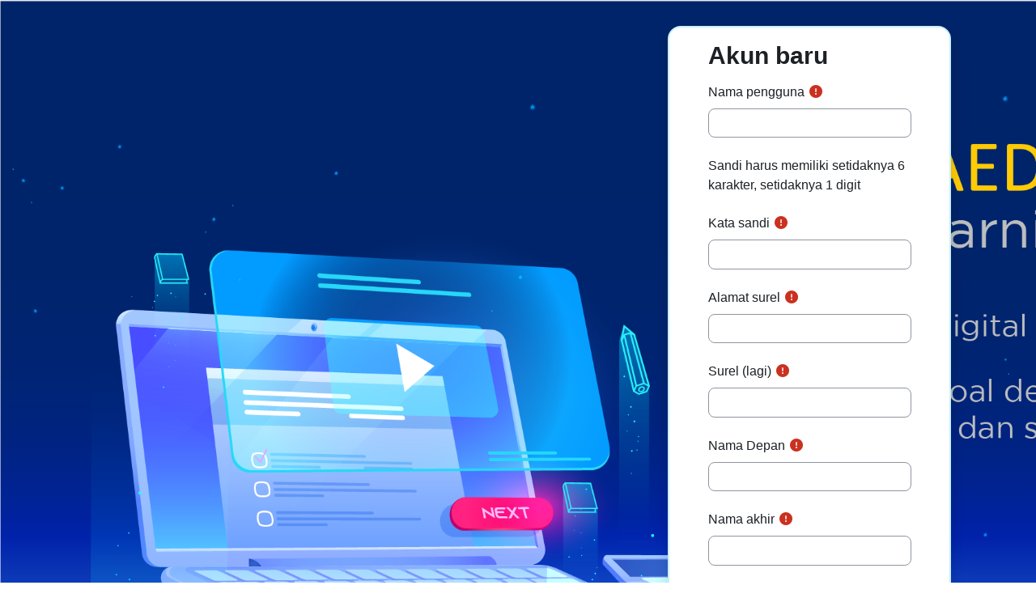

--- FILE ---
content_type: text/html; charset=utf-8
request_url: https://school.pesonaedu.id/login/signup.php
body_size: 12353
content:
<!DOCTYPE html>

<html  dir="ltr" lang="id" xml:lang="id">
<head>
    <title>Akun baru | Home</title>
    <link rel="shortcut icon" href="https://school.pesonaedu.id/pluginfile.php/1/core_admin/favicon/64x64/1767312307/logopesonaedu%5B1%5D%5B2%5D.png" />
    <meta http-equiv="Content-Type" content="text/html; charset=utf-8" />
<meta name="keywords" content="moodle, Akun baru | Home" />
<link rel="stylesheet" type="text/css" href="https://school.pesonaedu.id/theme/yui_combo.php?rollup/3.18.1/yui-moodlesimple.css" /><script id="firstthemesheet" type="text/css">/** Required in order to fix style inclusion problems in IE with YUI **/</script><link rel="stylesheet" type="text/css" href="https://school.pesonaedu.id/theme/styles.php/iomadboost/1767312307_1767190052/all" />
<script>
//<![CDATA[
var M = {}; M.yui = {};
M.pageloadstarttime = new Date();
M.cfg = {"wwwroot":"https:\/\/school.pesonaedu.id","apibase":"https:\/\/school.pesonaedu.id\/r.php\/api","homeurl":{},"sesskey":"w1qzslPWjy","sessiontimeout":"28800","sessiontimeoutwarning":"1200","themerev":"1767312307","slasharguments":1,"theme":"iomadboost","iconsystemmodule":"core\/icon_system_fontawesome","jsrev":"1767312307","admin":"admin","svgicons":true,"usertimezone":"Asia\/Jakarta","language":"id","courseId":1,"courseContextId":2,"contextid":1,"contextInstanceId":0,"langrev":1767475714,"templaterev":"1767312307","siteId":1,"userId":0,"developerdebug":true};var yui1ConfigFn = function(me) {if(/-skin|reset|fonts|grids|base/.test(me.name)){me.type='css';me.path=me.path.replace(/\.js/,'.css');me.path=me.path.replace(/\/yui2-skin/,'/assets/skins/sam/yui2-skin')}};
var yui2ConfigFn = function(me) {var parts=me.name.replace(/^moodle-/,'').split('-'),component=parts.shift(),module=parts[0],min='-min';if(/-(skin|core)$/.test(me.name)){parts.pop();me.type='css';min=''}
if(module){var filename=parts.join('-');me.path=component+'/'+module+'/'+filename+min+'.'+me.type}else{me.path=component+'/'+component+'.'+me.type}};
YUI_config = {"debug":true,"base":"https:\/\/school.pesonaedu.id\/lib\/yuilib\/3.18.1\/","comboBase":"https:\/\/school.pesonaedu.id\/theme\/yui_combo.php?","combine":true,"filter":"RAW","insertBefore":"firstthemesheet","groups":{"yui2":{"base":"https:\/\/school.pesonaedu.id\/lib\/yuilib\/2in3\/2.9.0\/build\/","comboBase":"https:\/\/school.pesonaedu.id\/theme\/yui_combo.php?","combine":true,"ext":false,"root":"2in3\/2.9.0\/build\/","patterns":{"yui2-":{"group":"yui2","configFn":yui1ConfigFn}}},"moodle":{"name":"moodle","base":"https:\/\/school.pesonaedu.id\/theme\/yui_combo.php?m\/1767312307\/","combine":true,"comboBase":"https:\/\/school.pesonaedu.id\/theme\/yui_combo.php?","ext":false,"root":"m\/1767312307\/","patterns":{"moodle-":{"group":"moodle","configFn":yui2ConfigFn}},"filter":"DEBUG","modules":{"moodle-core-dragdrop":{"requires":["base","node","io","dom","dd","event-key","event-focus","moodle-core-notification"]},"moodle-core-lockscroll":{"requires":["plugin","base-build"]},"moodle-core-chooserdialogue":{"requires":["base","panel","moodle-core-notification"]},"moodle-core-actionmenu":{"requires":["base","event","node-event-simulate"]},"moodle-core-notification":{"requires":["moodle-core-notification-dialogue","moodle-core-notification-alert","moodle-core-notification-confirm","moodle-core-notification-exception","moodle-core-notification-ajaxexception"]},"moodle-core-notification-dialogue":{"requires":["base","node","panel","escape","event-key","dd-plugin","moodle-core-widget-focusafterclose","moodle-core-lockscroll"]},"moodle-core-notification-alert":{"requires":["moodle-core-notification-dialogue"]},"moodle-core-notification-confirm":{"requires":["moodle-core-notification-dialogue"]},"moodle-core-notification-exception":{"requires":["moodle-core-notification-dialogue"]},"moodle-core-notification-ajaxexception":{"requires":["moodle-core-notification-dialogue"]},"moodle-core-blocks":{"requires":["base","node","io","dom","dd","dd-scroll","moodle-core-dragdrop","moodle-core-notification"]},"moodle-core-event":{"requires":["event-custom"]},"moodle-core-maintenancemodetimer":{"requires":["base","node"]},"moodle-core-handlebars":{"condition":{"trigger":"handlebars","when":"after"}},"moodle-core_availability-form":{"requires":["base","node","event","event-delegate","panel","moodle-core-notification-dialogue","json"]},"moodle-course-dragdrop":{"requires":["base","node","io","dom","dd","dd-scroll","moodle-core-dragdrop","moodle-core-notification","moodle-course-coursebase","moodle-course-util"]},"moodle-course-categoryexpander":{"requires":["node","event-key"]},"moodle-course-util":{"requires":["node"],"use":["moodle-course-util-base"],"submodules":{"moodle-course-util-base":{},"moodle-course-util-section":{"requires":["node","moodle-course-util-base"]},"moodle-course-util-cm":{"requires":["node","moodle-course-util-base"]}}},"moodle-course-management":{"requires":["base","node","io-base","moodle-core-notification-exception","json-parse","dd-constrain","dd-proxy","dd-drop","dd-delegate","node-event-delegate"]},"moodle-form-shortforms":{"requires":["node","base","selector-css3","moodle-core-event"]},"moodle-form-dateselector":{"requires":["base","node","overlay","calendar"]},"moodle-question-chooser":{"requires":["moodle-core-chooserdialogue"]},"moodle-question-searchform":{"requires":["base","node"]},"moodle-availability_company-form":{"requires":["base","node","event","moodle-core_availability-form"]},"moodle-availability_completion-form":{"requires":["base","node","event","moodle-core_availability-form"]},"moodle-availability_date-form":{"requires":["base","node","event","io","moodle-core_availability-form"]},"moodle-availability_grade-form":{"requires":["base","node","event","moodle-core_availability-form"]},"moodle-availability_group-form":{"requires":["base","node","event","moodle-core_availability-form"]},"moodle-availability_grouping-form":{"requires":["base","node","event","moodle-core_availability-form"]},"moodle-availability_profile-form":{"requires":["base","node","event","moodle-core_availability-form"]},"moodle-availability_trainingevent-form":{"requires":["base","node","event","moodle-core_availability-form"]},"moodle-availability_useragent-form":{"requires":["base","node","event","moodle-core_availability-form"]},"moodle-mod_assign-history":{"requires":["node","transition"]},"moodle-mod_attendance-groupfilter":{"requires":["base","node"]},"moodle-mod_quiz-dragdrop":{"requires":["base","node","io","dom","dd","dd-scroll","moodle-core-dragdrop","moodle-core-notification","moodle-mod_quiz-quizbase","moodle-mod_quiz-util-base","moodle-mod_quiz-util-page","moodle-mod_quiz-util-slot","moodle-course-util"]},"moodle-mod_quiz-quizbase":{"requires":["base","node"]},"moodle-mod_quiz-toolboxes":{"requires":["base","node","event","event-key","io","moodle-mod_quiz-quizbase","moodle-mod_quiz-util-slot","moodle-core-notification-ajaxexception"]},"moodle-mod_quiz-autosave":{"requires":["base","node","event","event-valuechange","node-event-delegate","io-form","datatype-date-format"]},"moodle-mod_quiz-util":{"requires":["node","moodle-core-actionmenu"],"use":["moodle-mod_quiz-util-base"],"submodules":{"moodle-mod_quiz-util-base":{},"moodle-mod_quiz-util-slot":{"requires":["node","moodle-mod_quiz-util-base"]},"moodle-mod_quiz-util-page":{"requires":["node","moodle-mod_quiz-util-base"]}}},"moodle-mod_quiz-questionchooser":{"requires":["moodle-core-chooserdialogue","moodle-mod_quiz-util","querystring-parse"]},"moodle-mod_quiz-modform":{"requires":["base","node","event"]},"moodle-message_airnotifier-toolboxes":{"requires":["base","node","io"]},"moodle-editor_atto-rangy":{"requires":[]},"moodle-editor_atto-editor":{"requires":["node","transition","io","overlay","escape","event","event-simulate","event-custom","node-event-html5","node-event-simulate","yui-throttle","moodle-core-notification-dialogue","moodle-editor_atto-rangy","handlebars","timers","querystring-stringify"]},"moodle-editor_atto-plugin":{"requires":["node","base","escape","event","event-outside","handlebars","event-custom","timers","moodle-editor_atto-menu"]},"moodle-editor_atto-menu":{"requires":["moodle-core-notification-dialogue","node","event","event-custom"]},"moodle-report_eventlist-eventfilter":{"requires":["base","event","node","node-event-delegate","datatable","autocomplete","autocomplete-filters"]},"moodle-report_loglive-fetchlogs":{"requires":["base","event","node","io","node-event-delegate"]},"moodle-gradereport_history-userselector":{"requires":["escape","event-delegate","event-key","handlebars","io-base","json-parse","moodle-core-notification-dialogue"]},"moodle-qbank_editquestion-chooser":{"requires":["moodle-core-chooserdialogue"]},"moodle-tool_lp-dragdrop-reorder":{"requires":["moodle-core-dragdrop"]},"moodle-assignfeedback_editpdf-editor":{"requires":["base","event","node","io","graphics","json","event-move","event-resize","transition","querystring-stringify-simple","moodle-core-notification-dialog","moodle-core-notification-alert","moodle-core-notification-warning","moodle-core-notification-exception","moodle-core-notification-ajaxexception"]},"moodle-atto_accessibilitychecker-button":{"requires":["color-base","moodle-editor_atto-plugin"]},"moodle-atto_accessibilityhelper-button":{"requires":["moodle-editor_atto-plugin"]},"moodle-atto_align-button":{"requires":["moodle-editor_atto-plugin"]},"moodle-atto_bold-button":{"requires":["moodle-editor_atto-plugin"]},"moodle-atto_charmap-button":{"requires":["moodle-editor_atto-plugin"]},"moodle-atto_clear-button":{"requires":["moodle-editor_atto-plugin"]},"moodle-atto_collapse-button":{"requires":["moodle-editor_atto-plugin"]},"moodle-atto_embedquestion-button":{"requires":["moodle-editor_atto-plugin"]},"moodle-atto_emojipicker-button":{"requires":["moodle-editor_atto-plugin"]},"moodle-atto_emoticon-button":{"requires":["moodle-editor_atto-plugin"]},"moodle-atto_equation-button":{"requires":["moodle-editor_atto-plugin","moodle-core-event","io","event-valuechange","tabview","array-extras"]},"moodle-atto_h5p-button":{"requires":["moodle-editor_atto-plugin"]},"moodle-atto_html-button":{"requires":["promise","moodle-editor_atto-plugin","moodle-atto_html-beautify","moodle-atto_html-codemirror","event-valuechange"]},"moodle-atto_html-beautify":{},"moodle-atto_html-codemirror":{"requires":["moodle-atto_html-codemirror-skin"]},"moodle-atto_image-button":{"requires":["moodle-editor_atto-plugin"]},"moodle-atto_indent-button":{"requires":["moodle-editor_atto-plugin"]},"moodle-atto_italic-button":{"requires":["moodle-editor_atto-plugin"]},"moodle-atto_link-button":{"requires":["moodle-editor_atto-plugin"]},"moodle-atto_managefiles-button":{"requires":["moodle-editor_atto-plugin"]},"moodle-atto_managefiles-usedfiles":{"requires":["node","escape"]},"moodle-atto_media-button":{"requires":["moodle-editor_atto-plugin","moodle-form-shortforms"]},"moodle-atto_noautolink-button":{"requires":["moodle-editor_atto-plugin"]},"moodle-atto_orderedlist-button":{"requires":["moodle-editor_atto-plugin"]},"moodle-atto_recordrtc-button":{"requires":["moodle-editor_atto-plugin","moodle-atto_recordrtc-recording"]},"moodle-atto_recordrtc-recording":{"requires":["moodle-atto_recordrtc-button"]},"moodle-atto_rtl-button":{"requires":["moodle-editor_atto-plugin"]},"moodle-atto_strike-button":{"requires":["moodle-editor_atto-plugin"]},"moodle-atto_subscript-button":{"requires":["moodle-editor_atto-plugin"]},"moodle-atto_superscript-button":{"requires":["moodle-editor_atto-plugin"]},"moodle-atto_table-button":{"requires":["moodle-editor_atto-plugin","moodle-editor_atto-menu","event","event-valuechange"]},"moodle-atto_title-button":{"requires":["moodle-editor_atto-plugin"]},"moodle-atto_underline-button":{"requires":["moodle-editor_atto-plugin"]},"moodle-atto_undo-button":{"requires":["moodle-editor_atto-plugin"]},"moodle-atto_unorderedlist-button":{"requires":["moodle-editor_atto-plugin"]}}},"gallery":{"name":"gallery","base":"https:\/\/school.pesonaedu.id\/lib\/yuilib\/gallery\/","combine":true,"comboBase":"https:\/\/school.pesonaedu.id\/theme\/yui_combo.php?","ext":false,"root":"gallery\/1767312307\/","patterns":{"gallery-":{"group":"gallery"}}}},"modules":{"core_filepicker":{"name":"core_filepicker","fullpath":"https:\/\/school.pesonaedu.id\/lib\/javascript.php\/1767312307\/repository\/filepicker.js","requires":["base","node","node-event-simulate","json","async-queue","io-base","io-upload-iframe","io-form","yui2-treeview","panel","cookie","datatable","datatable-sort","resize-plugin","dd-plugin","escape","moodle-core_filepicker","moodle-core-notification-dialogue"]},"core_comment":{"name":"core_comment","fullpath":"https:\/\/school.pesonaedu.id\/lib\/javascript.php\/1767312307\/comment\/comment.js","requires":["base","io-base","node","json","yui2-animation","overlay","escape"]}},"logInclude":[],"logExclude":[],"logLevel":null};
M.yui.loader = {modules: {}};

//]]>
</script>

<style>
.pagelayout-standard #page.drawers .main-inner, body.limitedwidth #page.drawers .main-inner {
    max-width: 100%;
}

.secondary-navigation .navigation .nav-tabs {
    max-width: 100%;
}

.header-maxwidth {
    max-width: 100%;
}

.que .formulation, .que .outcome, .que .comment{
    background-color: #ffffff;
    color:unset;
    border: 1px solid #cccccc;
}

#page-wrapper > #page > #page-content {
        margin: 0;
}

#logoimage{
width: 200px;
}

body.pagelayout-login #page {
       background-position : left;
}

.login-container {
width:350px !important;
    background-color: #FFFFFF;
    margin-right: 65px;
    border-radius: 1rem;
    border: solid 1.5px #4AD0EB50;
padding: 1rem 3rem;
}

.login-wrapper {
       justify-content: flex-end;
   }
   
#page-footer, .fp-repo-icon, #frontpage-course-list > .courses  > .paging-morelink,  #toctree > #scorm_layout > #scorm_toc_toggle, .login-divider, .loginform > div.d-flex > button, .loginform > div.d-flex > div.divider, span.answernumber{
display: none;
}

nav > ul > li[data-key="home"], nav > ul > li[data-key="mycourses"], nav > ul > li[data-key="myhome"] {
display: none;
}


.block-mycourses > ul.nav-tabs {
display : none;
}

#mycourses_inprogress_view > div[data-region="inprogress-view"] {
    display: flex;
    flex-wrap: wrap;
    flex-direction: row;
     row-gap: 15px;
}

#mycourses_inprogress_view > div[data-region="inprogress-view"] > div {
    padding-bottom: unset;
    padding-top:unset;
    display: flex;
    flex-direction: column;
    width: 25%;
    padding: 15px;
    align-items: center;
    justify-content: flex-end;
}
.block_mycourses .mycourselisting .courseimage {
    width: unset;
    float: unset;
    padding-right: unset;
}

.courseimage > a > .imgresponsive {
    max-height: 320px;
}

.block_mycourses .imgresponsive:hover {
    opacity: 0.8;
}


.block_mycourses .mycourselisting .mycoursedetails {
    float: unset;
    width: unset;
    text-align: center;
}

.mycourseheading > .title > a {
    font-size: 1rem;
    font-weight: 400;
}

section.block_myoverview {
display:block;
}
.course-info-container {
text-align:center;
}
.frontpage-course-list-enrolled {
display: flex;
    flex-flow: row wrap;
    row-gap: 10px;
}

.block_mycourses[data-block="mycourses"] {
display: none;
}


.coursebox {
    width: 25%;
    min-width: 185px;
    display: flex;
    flex-direction: column-reverse;
    align-items: center;
}

.coursebox .content .courseimage img {
    width: 100%;
    max-width: unset;
    max-height: unset;
}
.courseimage:hover{
  opacity: 0.8;
}


.aalink {
color : #000000;
}
#frontpage-course-list .coursebox {
border:none;
}

.coursebox .info {
text-align:center;
}

@media (min-width: 768px) {
body.limitedwidth #page.drawers .main-inner {
    max-width: unset;
}
}



div[role="main"] > div > a[title="Exit activity"] {
display: none;
}
iframe#scorm_object{
resize: vertical;
min-height:400px;
width: 100%;
}

div.category-browse{
display: flex;
flex-wrap: wrap;
}

div.courseimage > img {
max-width : 125px;
max-height: 252px!important;
}

div.coursebox  > div.content > div.d-flex{
    flex-direction: column;
    align-items: center;
}

div.collapsible-actions {
width:100%;
}














.que .formulation, .que .outcome, .que .comment{
    background-color: #ffffff;
    color:unset;
    border: 1px solid #cccccc;
}

.formulation select {
max-width : 300px;
}

.formulation select > option {
  -moz-white-space: pre-wrap;
  -o-white-space: pre-wrap;
  white-space: pre-wrap;
  overflow: hidden;
  text-overflow: ellipsis;
  border-bottom: 1px solid #dddddd;
}

img {
max-width:100%;
}










.editor_atto_content_wrap > div[role="textbox"] {
    min-height: 70px!important;
}



.que.gapfill input[type=text] {
border-radius: 0.5rem;
height: calc(1.5em + 0.75rem + 2px);
padding: 0.375rem 0.75rem;
}

#fgroup_id_matrix {
	overflow:auto;
}


body{
font-size: 1rem;
overflow-wrap: break-word;
}

iframe#resourceobject {
width:100%;
}
@media (max-width: 1200px) {
    body {
        font-size: calc(1rem + 0.045vw);
    }
}

.card {
border:none;
}

@media (min-width: 576px) {
    .card-deck {
        row-gap: 15px;
    }
}

button[data-target="theme_iomadboost-drawers-blocks"] {
background-color: #ff5722!important;
color:#ffffff;
}

a.qnbutton.answersaved > span.trafficlight {
background-color: blue!important;
}

.block_myprofile > div > div > div > .country, .block_myprofile > div > div > div > .city {
display: none;
} 

table.quizattemptsummary .lastcol{
display:none;
}

.generaltable tbody tr:nth-of-type(odd) .sticky-column {
    background-color: #ffffff;
}

img.userpicture {
min-width: 35px;
}



.dashboard-card-deck .dashboard-card .dashboard-card-img {
    height: 12rem;
    background-size: contain;
    background-repeat: no-repeat;
}



.activityiconcontainer.smaller .activityicon {
    width: 40px;
    height: 40px;
}
.activityiconcontainer.smaller {
    width: 40px;
    height: 40px;
}
.modtype_lti  > div > div > div.activity-icon {
background-color : #2196f300;
}


iframe#contentframe{
height: 85vh!important;
}

#page-mod-scorm-player #scormpage #scorm_object {
    border: none;
    width: 100%;
    height: 100%;
}

iframe{
border:0;
}





@media (max-width: 767.98px) {
    #page-wrapper #page {
        justify-content: center;
    }
}



.course-card .card-img-top, .theme-card .card-img-top {
    height: 12rem;
    background-size: contain;
    background-repeat: no-repeat;
}

@media (max-width: 890px) {
     .login-wrapper {
                justify-content: center;
      }
.login-container {
		margin-right: 0;
}
}
.drawer.show >.drawercontent  > .list-group > a:nth-child(1), .drawer.show >.drawercontent  > .list-group > a:nth-child(2), .drawer.show >.drawercontent  > .list-group > a:nth-child(3), .drawer.show >.drawercontent  > .list-group > a:nth-child(5) {
display: none;
}

th[aria-controls="myLearningTable"] {
overflow-wrap: break-word;
}


a.dropdown-item[aria-label="Show No Jenis courses"], a.dropdown-item[aria-label="Tampilkan kursus No Jenis"], section.block_myoverview > div.card-body > h3.card-title, #page-blocks-iomad_company_admin-editusers td.c2, #page-blocks-iomad_company_admin-editusers th.c2, #page-blocks-iomad_company_admin-editusers #fitem_id_usertype, #page-blocks-iomad_company_admin-editadvanced #fitem_id_username, #page-blocks-iomad_company_admin-editadvanced #fitem_id_auth, li[data-key="ioaddashboardnode"], li[data-key="myhome"], div.instructor-info {
display:none !important;
}

div.qtext > .clearfix::after{
	clear: unset;
}
</style><meta name="robots" content="noindex" />
    <meta name="viewport" content="width=device-width, initial-scale=1.0">
</head>
<body  id="page-login-signup" class="format-site  path-login chrome dir-ltr lang-id yui-skin-sam yui3-skin-sam school-pesonaedu-id pagelayout-login course-1 context-1 notloggedin theme ">
<div class="toast-wrapper mx-auto py-0 fixed-top" role="status" aria-live="polite"></div>

<div id="page-wrapper">

    <div>
    <a class="sr-only sr-only-focusable" href="#maincontent">Lewati ke konten utama</a>
</div><script src="https://school.pesonaedu.id/lib/javascript.php/1767312307/lib/polyfills/polyfill.js"></script>
<script src="https://school.pesonaedu.id/theme/yui_combo.php?rollup/3.18.1/yui-moodlesimple.js"></script><script src="https://school.pesonaedu.id/lib/javascript.php/1767312307/lib/javascript-static.js"></script>
<script>
//<![CDATA[
document.body.className += ' jsenabled';
//]]>
</script>



    <div id="page" class="container-fluid pt-5 mt-0">
        <div id="page-content" class="row">
            <div id="region-main-box" class="col-12">
                <div id="region-main" class="col-12 h-100">
                <div class="login-wrapper">
                    <div class="login-container">
                    <div role="main"><span id="maincontent"></span><div class="signupform">
    <h1 class="login-heading">Akun baru</h1>
    
<form autocomplete="off" action="https://school.pesonaedu.id/login/signup.php" method="post" accept-charset="utf-8" id="mform1_GYC46NRAA61HP3P" class="mform full-width-labels">
	<div style="display: none;"><input name="sesskey" type="hidden" value="w1qzslPWjy" />
<input name="_qf__login_signup_form" type="hidden" value="1" />
</div>

<div id="fitem_id_username" class="mb-3 row  fitem    " >
    <div class="col-md-3 col-form-label d-flex pb-0 pe-md-0">
        
                <label id="id_username_label" class="d-inline word-break " for="id_username">
                    Nama pengguna
                </label>
        
        <div class="form-label-addon d-flex align-items-center align-self-start">
                <div class="text-danger" title="Diwajibkan" aria-hidden="true">
                    <i class="icon fa fa-circle-exclamation text-danger fa-fw " aria-hidden="true" ></i>
                </div>
            
        </div>
    </div>
    <div class="col-md-9 d-flex flex-wrap align-items-start felement" data-fieldtype="text">
        <input type="text"
                class="form-control "
                name="username"
                id="id_username"
                value=""
                size="12"
                    aria-required="true"
                maxlength="100" autocapitalize="none" >
        <div class="form-control-feedback invalid-feedback" id="id_error_username" >
            
        </div>
    </div>
</div><div id="fitem_id_passwordpolicyinfo" class="mb-3 row  fitem femptylabel   " >
    <div class="col-md-3 col-form-label d-flex pb-0 pe-md-0">
        
        <div class="form-label-addon d-flex align-items-center align-self-start">
            
        </div>
    </div>
    <div class="col-md-9 d-flex flex-wrap align-items-start felement" data-fieldtype="static">
        <div class="form-control-static " data-name="passwordpolicyinfo">
        Sandi harus memiliki setidaknya 6 karakter, setidaknya 1 digit
        </div>
        <div class="form-control-feedback invalid-feedback" id="id_error_passwordpolicyinfo" >
            
        </div>
    </div>
</div><div id="fitem_id_password" class="mb-3 row  fitem    " >
    <div class="col-md-3 col-form-label d-flex pb-0 pe-md-0">
        
                <label id="id_password_label" class="d-inline word-break " for="id_password">
                    Kata sandi
                </label>
        
        <div class="form-label-addon d-flex align-items-center align-self-start">
                <div class="text-danger" title="Diwajibkan" aria-hidden="true">
                    <i class="icon fa fa-circle-exclamation text-danger fa-fw " aria-hidden="true" ></i>
                </div>
            
        </div>
    </div>
    <div class="col-md-9 d-flex flex-wrap align-items-start felement" data-fieldtype="password">
        <input type="password"
                class="form-control "
                name="password"
                id="id_password"
                value=""
                size="12"
                   aria-required="true"
                maxlength="128" autocomplete="new-password">
        <div class="form-control-feedback invalid-feedback" id="id_error_password" >
            
        </div>
    </div>
</div><div id="fitem_id_email" class="mb-3 row  fitem    " >
    <div class="col-md-3 col-form-label d-flex pb-0 pe-md-0">
        
                <label id="id_email_label" class="d-inline word-break " for="id_email">
                    Alamat surel
                </label>
        
        <div class="form-label-addon d-flex align-items-center align-self-start">
                <div class="text-danger" title="Diwajibkan" aria-hidden="true">
                    <i class="icon fa fa-circle-exclamation text-danger fa-fw " aria-hidden="true" ></i>
                </div>
            
        </div>
    </div>
    <div class="col-md-9 d-flex flex-wrap align-items-start felement" data-fieldtype="text">
        <input type="text"
                class="form-control "
                name="email"
                id="id_email"
                value=""
                size="25"
                    aria-required="true"
                maxlength="100" >
        <div class="form-control-feedback invalid-feedback" id="id_error_email" >
            
        </div>
    </div>
</div><div id="fitem_id_email2" class="mb-3 row  fitem    " >
    <div class="col-md-3 col-form-label d-flex pb-0 pe-md-0">
        
                <label id="id_email2_label" class="d-inline word-break " for="id_email2">
                    Surel (lagi)
                </label>
        
        <div class="form-label-addon d-flex align-items-center align-self-start">
                <div class="text-danger" title="Diwajibkan" aria-hidden="true">
                    <i class="icon fa fa-circle-exclamation text-danger fa-fw " aria-hidden="true" ></i>
                </div>
            
        </div>
    </div>
    <div class="col-md-9 d-flex flex-wrap align-items-start felement" data-fieldtype="text">
        <input type="text"
                class="form-control "
                name="email2"
                id="id_email2"
                value=""
                size="25"
                    aria-required="true"
                maxlength="100" >
        <div class="form-control-feedback invalid-feedback" id="id_error_email2" >
            
        </div>
    </div>
</div><div id="fitem_id_firstname" class="mb-3 row  fitem    " >
    <div class="col-md-3 col-form-label d-flex pb-0 pe-md-0">
        
                <label id="id_firstname_label" class="d-inline word-break " for="id_firstname">
                    Nama Depan
                </label>
        
        <div class="form-label-addon d-flex align-items-center align-self-start">
                <div class="text-danger" title="Diwajibkan" aria-hidden="true">
                    <i class="icon fa fa-circle-exclamation text-danger fa-fw " aria-hidden="true" ></i>
                </div>
            
        </div>
    </div>
    <div class="col-md-9 d-flex flex-wrap align-items-start felement" data-fieldtype="text">
        <input type="text"
                class="form-control "
                name="firstname"
                id="id_firstname"
                value=""
                size="30"
                    aria-required="true"
                maxlength="100" >
        <div class="form-control-feedback invalid-feedback" id="id_error_firstname" >
            
        </div>
    </div>
</div><div id="fitem_id_lastname" class="mb-3 row  fitem    " >
    <div class="col-md-3 col-form-label d-flex pb-0 pe-md-0">
        
                <label id="id_lastname_label" class="d-inline word-break " for="id_lastname">
                    Nama akhir
                </label>
        
        <div class="form-label-addon d-flex align-items-center align-self-start">
                <div class="text-danger" title="Diwajibkan" aria-hidden="true">
                    <i class="icon fa fa-circle-exclamation text-danger fa-fw " aria-hidden="true" ></i>
                </div>
            
        </div>
    </div>
    <div class="col-md-9 d-flex flex-wrap align-items-start felement" data-fieldtype="text">
        <input type="text"
                class="form-control "
                name="lastname"
                id="id_lastname"
                value=""
                size="30"
                    aria-required="true"
                maxlength="100" >
        <div class="form-control-feedback invalid-feedback" id="id_error_lastname" >
            
        </div>
    </div>
</div><div id="fitem_id_city" class="mb-3 row  fitem    " >
    <div class="col-md-3 col-form-label d-flex pb-0 pe-md-0">
        
                <label id="id_city_label" class="d-inline word-break " for="id_city">
                    Kota
                </label>
        
        <div class="form-label-addon d-flex align-items-center align-self-start">
            
        </div>
    </div>
    <div class="col-md-9 d-flex flex-wrap align-items-start felement" data-fieldtype="text">
        <input type="text"
                class="form-control "
                name="city"
                id="id_city"
                value="DKI Jakarta"
                size="20"
                maxlength="120" >
        <div class="form-control-feedback invalid-feedback" id="id_error_city" >
            
        </div>
    </div>
</div><div id="fitem_id_country" class="mb-3 row  fitem    " >
    <div class="col-md-3 col-form-label d-flex pb-0 pe-md-0">
        
                <label id="id_country_label" class="d-inline word-break " for="id_country">
                    Negara
                </label>
        
        <div class="form-label-addon d-flex align-items-center align-self-start">
            
        </div>
    </div>
    <div class="col-md-9 d-flex flex-wrap align-items-start felement" data-fieldtype="select">
        <select class="custom-select
                       
                       "
            name="country"
            id="id_country"
            
            
             >
            <option value=""  
                >Pilih Negara</option>
            <option value="ID" selected 
                >Indonesia</option>
        </select>
        <div class="form-control-feedback invalid-feedback" id="id_error_country" >
            
        </div>
    </div>
</div><div id="fgroup_id_buttonar" class="mb-3 row  fitem femptylabel   " data-groupname="buttonar">
    <div class="col-md-3 col-form-label d-flex pb-0 pe-md-0">
        
        <div class="form-label-addon d-flex align-items-center align-self-start">
            
        </div>
    </div>
    <div class="col-md-9 d-flex flex-wrap align-items-start felement" data-fieldtype="group">
            <div class="w-100 m-0 p-0 border-0">
                <div class="d-flex flex-wrap align-items-center">
                    
                    <div class="mb-3  fitem  " >
    <span data-fieldtype="submit">
        <input type="submit"
                class="btn
                        btn-primary
                        
                    
                    "
                name="submitbutton"
                id="id_submitbutton"
                value="Buat keanggotaan baru"
                 >
    </span>
    <div class="form-control-feedback invalid-feedback" id="id_error_submitbutton" >
        
    </div>
</div>
                     
                    <div class="mb-3  fitem   btn-cancel" >
    <span data-fieldtype="submit">
        <input type="submit"
                class="btn
                        
                        btn-secondary
                    
                    "
                name="cancel"
                id="id_cancel"
                value="Batal"
                data-skip-validation="1" data-cancel="1" onclick="skipClientValidation = true; return true;" >
    </span>
    <div class="form-control-feedback invalid-feedback" id="id_error_cancel" >
        
    </div>
</div>
                </div>
            </div>
        <div class="form-control-feedback invalid-feedback" id="fgroup_id_error_buttonar" >
            
        </div>
    </div>
</div>
		<div class="fdescription required" aria-hidden="true"><i class="icon fa fa-circle-exclamation text-danger fa-fw " aria-hidden="true"  title="Ruas yang harus di isi"></i> dibutuhkan</div>
</form>
<script>var skipClientValidation = false;</script>
</div></div>
                    </div>
                </div>
                </div>
            </div>
        </div>
    </div>
    
    <footer id="page-footer" class="footer-popover bg-white">
        <div data-region="footer-container-popover">
            <button class="btn btn-icon bg-secondary icon-no-margin btn-footer-popover" data-action="footer-popover" aria-label="Show footer">
                <i class="icon fa fa-question fa-fw " aria-hidden="true" ></i>
            </button>
        </div>
        <div class="footer-content-popover container" data-region="footer-content-popover">
            <div class="footer-section p-3 border-bottom">
                <div class="logininfo">
                    <div class="logininfo">Anda belum masuk. (<a href="https://school.pesonaedu.id/login/index.php">Masuk</a>)</div>
                </div>
                <div class="tool_usertours-resettourcontainer">
                </div>
    
                
                <script>
//<![CDATA[
var require = {
    baseUrl : 'https://school.pesonaedu.id/lib/requirejs.php/1767312307/',
    // We only support AMD modules with an explicit define() statement.
    enforceDefine: true,
    skipDataMain: true,
    waitSeconds : 0,

    paths: {
        jquery: 'https://school.pesonaedu.id/lib/javascript.php/1767312307/lib/jquery/jquery-3.7.1.min',
        jqueryui: 'https://school.pesonaedu.id/lib/javascript.php/1767312307/lib/jquery/ui-1.13.2/jquery-ui.min',
        jqueryprivate: 'https://school.pesonaedu.id/lib/javascript.php/1767312307/lib/requirejs/jquery-private'
    },

    // Custom jquery config map.
    map: {
      // '*' means all modules will get 'jqueryprivate'
      // for their 'jquery' dependency.
      '*': { jquery: 'jqueryprivate' },

      // 'jquery-private' wants the real jQuery module
      // though. If this line was not here, there would
      // be an unresolvable cyclic dependency.
      jqueryprivate: { jquery: 'jquery' }
    }
};

//]]>
</script>
<script src="https://school.pesonaedu.id/lib/javascript.php/1767312307/lib/requirejs/require.min.js"></script>
<script>
//<![CDATA[
M.util.js_pending("core/first");
require(['core/first'], function() {
require(['core/prefetch'])
;
M.util.js_pending('filter_mathjaxloader/loader'); require(['filter_mathjaxloader/loader'], function(amd) {amd.configure({"mathjaxconfig":"MathJax.Hub.Config({\r\nconfig: [\"Accessible.js\", \"Safe.js\"],\r\nerrorSettings: { message: [\"!\"] },\r\nskipStartupTypeset: true,\r\nmessageStyle: \"none\"\r\n});","lang":"en"}); M.util.js_complete('filter_mathjaxloader/loader');});;
require(["media_videojs/loader"], function(loader) {
    loader.setUp('en');
});;

require(['theme_iomadboost/footer-popover'], function(FooterPopover) {
    FooterPopover.init();
});
;

M.util.js_pending('theme_iomadboost/loader');
require(['theme_iomadboost/loader'], function() {
  M.util.js_complete('theme_iomadboost/loader');
});
;
M.util.js_pending('core_form/changechecker'); require(['core_form/changechecker'], function(amd) {amd.watchFormById("mform1_GYC46NRAA61HP3P"); M.util.js_complete('core_form/changechecker');});;

require(['theme_boost/form-display-errors'], function(module) {
    module.enhance("id_username");
});
;

require(['theme_boost/form-display-errors'], function(module) {
    module.enhance("id_passwordpolicyinfo");
});
;

require(['theme_boost/form-display-errors'], function(module) {
    module.enhance("id_password");
});
;

require(['theme_boost/form-display-errors'], function(module) {
    module.enhance("id_email");
});
;

require(['theme_boost/form-display-errors'], function(module) {
    module.enhance("id_email2");
});
;

require(['theme_boost/form-display-errors'], function(module) {
    module.enhance("id_firstname");
});
;

require(['theme_boost/form-display-errors'], function(module) {
    module.enhance("id_lastname");
});
;

require(['theme_boost/form-display-errors'], function(module) {
    module.enhance("id_city");
});
;

require(['theme_boost/form-display-errors'], function(module) {
    module.enhance("id_country");
});
;

require(['theme_boost/form-display-errors'], function(module) {
    module.enhance("id_submitbutton");
});
;

        require(['core_form/submit'], function(Submit) {
            Submit.init("id_submitbutton");
        });
;

require(['theme_boost/form-display-errors'], function(module) {
    module.enhance("id_cancel");
});
;

        require(['core_form/submit'], function(Submit) {
            Submit.init("id_cancel");
        });
;

require(['theme_boost/form-display-errors'], function(module) {
    module.enhance("fgroup_id_buttonar");
});
;

require(['jquery'], function($) {
    $('#fgroup_id_buttonar_label').css('cursor', 'default');
    $('#fgroup_id_buttonar_label').click(function() {
        $('#fgroup_id_buttonar, [data-groupname="buttonar"]')
            .find('button, a, input:not([type="hidden"]), select, textarea, [tabindex]')
            .filter(':not([disabled]):not([tabindex="0"]):not([tabindex="-1"])')
            .first().focus();
    });
});
;


require([
    "core_form/events",
    "jquery",
], function(
    FormEvents,
    $
) {

    function qf_errorHandler(element, _qfMsg, escapedName) {
        const event = FormEvents.notifyFieldValidationFailure(element, _qfMsg);
        if (event.defaultPrevented) {
            return _qfMsg == '';
        } else {
            // Legacy mforms.
            var div = element.parentNode;

            if ((div == undefined) || (element.name == undefined)) {
                // No checking can be done for undefined elements so let server handle it.
                return true;
            }

            if (_qfMsg != '') {
                var errorSpan = document.getElementById('id_error_' + escapedName);
                if (!errorSpan) {
                    errorSpan = document.createElement("span");
                    errorSpan.id = 'id_error_' + escapedName;
                    errorSpan.className = "error";
                    element.parentNode.insertBefore(errorSpan, element.parentNode.firstChild);
                    document.getElementById(errorSpan.id).setAttribute('TabIndex', '0');
                    document.getElementById(errorSpan.id).focus();
                }

                while (errorSpan.firstChild) {
                    errorSpan.removeChild(errorSpan.firstChild);
                }

                errorSpan.appendChild(document.createTextNode(_qfMsg.substring(3)));

                if (div.className.substr(div.className.length - 6, 6) != " error"
                        && div.className != "error") {
                    div.className += " error";
                    linebreak = document.createElement("br");
                    linebreak.className = "error";
                    linebreak.id = 'id_error_break_' + escapedName;
                    errorSpan.parentNode.insertBefore(linebreak, errorSpan.nextSibling);
                }

                return false;
            } else {
                var errorSpan = document.getElementById('id_error_' + escapedName);
                if (errorSpan) {
                    errorSpan.parentNode.removeChild(errorSpan);
                }
                var linebreak = document.getElementById('id_error_break_' + escapedName);
                if (linebreak) {
                    linebreak.parentNode.removeChild(linebreak);
                }

                if (div.className.substr(div.className.length - 6, 6) == " error") {
                    div.className = div.className.substr(0, div.className.length - 6);
                } else if (div.className == "error") {
                    div.className = "";
                }

                return true;
            } // End if.
        } // End if.
    } // End function.
    
    function validate_login_signup_form_username(element, escapedName) {
      if (undefined == element) {
         //required element was not found, then let form be submitted without client side validation
         return true;
      }
      var value = '';
      var errFlag = new Array();
      var _qfGroups = {};
      var _qfMsg = '';
      var frm = element.parentNode;
      if ((undefined != element.name) && (frm != undefined)) {
          while (frm && frm.nodeName.toUpperCase() != "FORM") {
            frm = frm.parentNode;
          }
          value = frm.elements['username'].value;
  if (value == '' && !errFlag['username']) {
    errFlag['username'] = true;
    _qfMsg = _qfMsg + 'Nama pengguna tidak diisi';
  }

          return qf_errorHandler(element, _qfMsg, escapedName);
      } else {
        //element name should be defined else error msg will not be displayed.
        return true;
      }
    }

    document.getElementById('id_username').addEventListener('change', function(ev) {
        validate_login_signup_form_username(ev.target, 'username')
    });

    function validate_login_signup_form_password(element, escapedName) {
      if (undefined == element) {
         //required element was not found, then let form be submitted without client side validation
         return true;
      }
      var value = '';
      var errFlag = new Array();
      var _qfGroups = {};
      var _qfMsg = '';
      var frm = element.parentNode;
      if ((undefined != element.name) && (frm != undefined)) {
          while (frm && frm.nodeName.toUpperCase() != "FORM") {
            frm = frm.parentNode;
          }
          value = frm.elements['password'].value;
  if (value == '' && !errFlag['password']) {
    errFlag['password'] = true;
    _qfMsg = _qfMsg + 'Kata sandi tidak diisi';
  }

  value = frm.elements['password'].value;
  if (value != '' && value.length > 128 && !errFlag['password']) {
    errFlag['password'] = true;
    _qfMsg = _qfMsg + 'Maksimum dari 128 karakter';
  }

          return qf_errorHandler(element, _qfMsg, escapedName);
      } else {
        //element name should be defined else error msg will not be displayed.
        return true;
      }
    }

    document.getElementById('id_password').addEventListener('change', function(ev) {
        validate_login_signup_form_password(ev.target, 'password')
    });

    function validate_login_signup_form_email(element, escapedName) {
      if (undefined == element) {
         //required element was not found, then let form be submitted without client side validation
         return true;
      }
      var value = '';
      var errFlag = new Array();
      var _qfGroups = {};
      var _qfMsg = '';
      var frm = element.parentNode;
      if ((undefined != element.name) && (frm != undefined)) {
          while (frm && frm.nodeName.toUpperCase() != "FORM") {
            frm = frm.parentNode;
          }
          value = frm.elements['email'].value;
  if (value == '' && !errFlag['email']) {
    errFlag['email'] = true;
    _qfMsg = _qfMsg + 'Alamat surel tidak diisi';
  }

          return qf_errorHandler(element, _qfMsg, escapedName);
      } else {
        //element name should be defined else error msg will not be displayed.
        return true;
      }
    }

    document.getElementById('id_email').addEventListener('change', function(ev) {
        validate_login_signup_form_email(ev.target, 'email')
    });

    function validate_login_signup_form_firstname(element, escapedName) {
      if (undefined == element) {
         //required element was not found, then let form be submitted without client side validation
         return true;
      }
      var value = '';
      var errFlag = new Array();
      var _qfGroups = {};
      var _qfMsg = '';
      var frm = element.parentNode;
      if ((undefined != element.name) && (frm != undefined)) {
          while (frm && frm.nodeName.toUpperCase() != "FORM") {
            frm = frm.parentNode;
          }
          value = frm.elements['firstname'].value;
  if (value == '' && !errFlag['firstname']) {
    errFlag['firstname'] = true;
    _qfMsg = _qfMsg + 'Nama depan tidak diisi';
  }

          return qf_errorHandler(element, _qfMsg, escapedName);
      } else {
        //element name should be defined else error msg will not be displayed.
        return true;
      }
    }

    document.getElementById('id_firstname').addEventListener('change', function(ev) {
        validate_login_signup_form_firstname(ev.target, 'firstname')
    });

    function validate_login_signup_form_lastname(element, escapedName) {
      if (undefined == element) {
         //required element was not found, then let form be submitted without client side validation
         return true;
      }
      var value = '';
      var errFlag = new Array();
      var _qfGroups = {};
      var _qfMsg = '';
      var frm = element.parentNode;
      if ((undefined != element.name) && (frm != undefined)) {
          while (frm && frm.nodeName.toUpperCase() != "FORM") {
            frm = frm.parentNode;
          }
          value = frm.elements['lastname'].value;
  if (value == '' && !errFlag['lastname']) {
    errFlag['lastname'] = true;
    _qfMsg = _qfMsg + 'Nama akhir tidak diisi';
  }

          return qf_errorHandler(element, _qfMsg, escapedName);
      } else {
        //element name should be defined else error msg will not be displayed.
        return true;
      }
    }

    document.getElementById('id_lastname').addEventListener('change', function(ev) {
        validate_login_signup_form_lastname(ev.target, 'lastname')
    });


    function validate_login_signup_form() {
      if (skipClientValidation) {
         return true;
      }
      var ret = true;

      var frm = document.getElementById('mform1_GYC46NRAA61HP3P')
      var first_focus = false;
    
      ret = validate_login_signup_form_username(frm.elements['username'], 'username') && ret;
      if (!ret && !first_focus) {
        first_focus = true;
        const element = document.getElementById("id_error_username");
        if (element) {
          FormEvents.notifyFormError(element);
          element.focus();
        }
      }

      ret = validate_login_signup_form_password(frm.elements['password'], 'password') && ret;
      if (!ret && !first_focus) {
        first_focus = true;
        const element = document.getElementById("id_error_password");
        if (element) {
          FormEvents.notifyFormError(element);
          element.focus();
        }
      }

      ret = validate_login_signup_form_email(frm.elements['email'], 'email') && ret;
      if (!ret && !first_focus) {
        first_focus = true;
        const element = document.getElementById("id_error_email");
        if (element) {
          FormEvents.notifyFormError(element);
          element.focus();
        }
      }

      ret = validate_login_signup_form_firstname(frm.elements['firstname'], 'firstname') && ret;
      if (!ret && !first_focus) {
        first_focus = true;
        const element = document.getElementById("id_error_firstname");
        if (element) {
          FormEvents.notifyFormError(element);
          element.focus();
        }
      }

      ret = validate_login_signup_form_lastname(frm.elements['lastname'], 'lastname') && ret;
      if (!ret && !first_focus) {
        first_focus = true;
        const element = document.getElementById("id_error_lastname");
        if (element) {
          FormEvents.notifyFormError(element);
          element.focus();
        }
      }
;
      return ret;
    }

    var form = document.getElementById('mform1_GYC46NRAA61HP3P').closest('form');
    form.addEventListener(FormEvents.eventTypes.formSubmittedByJavascript, () => {
        try {
            var myValidator = validate_login_signup_form;
        } catch(e) {
            return;
        }
        if (myValidator) {
            myValidator();
        }
    });

    document.getElementById('mform1_GYC46NRAA61HP3P').addEventListener('submit', function(ev) {
        try {
            var myValidator = validate_login_signup_form;
        } catch(e) {
            return true;
        }
        if (typeof window.tinyMCE !== 'undefined') {
            window.tinyMCE.triggerSave();
        }
        if (!myValidator()) {
            ev.preventDefault();
        }
    });

});
;
M.util.js_pending('core/notification'); require(['core/notification'], function(amd) {amd.init(1, []); M.util.js_complete('core/notification');});;
M.util.js_pending('core/log'); require(['core/log'], function(amd) {amd.setConfig({"level":"trace"}); M.util.js_complete('core/log');});;
M.util.js_pending('core/page_global'); require(['core/page_global'], function(amd) {amd.init(); M.util.js_complete('core/page_global');});;
M.util.js_pending('core/utility'); require(['core/utility'], function(amd) {M.util.js_complete('core/utility');});;
M.util.js_pending('core/storage_validation'); require(['core/storage_validation'], function(amd) {amd.init(null); M.util.js_complete('core/storage_validation');});
    M.util.js_complete("core/first");
});
//]]>
</script>
<script src="https://cdn.jsdelivr.net/npm/mathjax@2.7.9/MathJax.js?delayStartupUntil=configured"></script>
<script>
//<![CDATA[
M.str = {"moodle":{"lastmodified":"Terakhir diubah","name":"Nama","error":"Galat","info":"Informasi","yes":"Ya","no":"Tidak","cancel":"Batal","confirm":"Konfirmasi","areyousure":"Anda yakin?","closebuttontitle":"Tutup","unknownerror":"Kesalahan tidak diketahui","file":"Berkas","url":"URL","collapseall":"Ciutkan semua","expandall":"Perluas semua"},"repository":{"type":"Tipe","size":"Ukuran","invalidjson":"String JSON tidak valid","nofilesattached":"Tidak ada file yang dilampirkan","filepicker":"Pilihan berkas","logout":"Keluar","nofilesavailable":"berkas tidak ada","norepositoriesavailable":"Maaf, tidak ada repositori Anda saat ini yang dapat mengembalikan berkas dalam format yang diperlukan.","fileexistsdialogheader":"File telah ada","fileexistsdialog_editor":"Berkas dengan nama itu telah dilampirkan ke teks yang sedang Anda edit.","fileexistsdialog_filemanager":"Berkas dengan nama itu telah dilampirkan","renameto":"Ganti nama menjadi \"{$a}\"","referencesexist":"Terdapat {$a} tautan ke berkas ini","select":"Pilih"},"admin":{"confirmdeletecomments":"Anda akan menghapus komentar, apakah Anda yakin ?","confirmation":"Konfirmasi"},"debug":{"debuginfo":"Info awakutu","line":"Garis","stacktrace":"Jejak tumpukan"},"langconfig":{"labelsep":":"}};
//]]>
</script>
<script>
//<![CDATA[
(function() {M.util.help_popups.setup(Y);
 M.util.js_pending('random696b21fec433d2'); Y.on('domready', function() { M.util.js_complete("init");  M.util.js_complete('random696b21fec433d2'); });
})();
//]]>
</script>

            </div>
            <div class="footer-section p-3">
                <div>Ditenagai oleh <a href="https://moodle.com">Moodle</a></div>
            </div>
        </div>
    
        <div class="footer-content-debugging footer-dark bg-dark text-light">
            <div class="container-fluid footer-dark-inner">
                
            </div>
        </div>
    </footer>
</div>


</body></html>